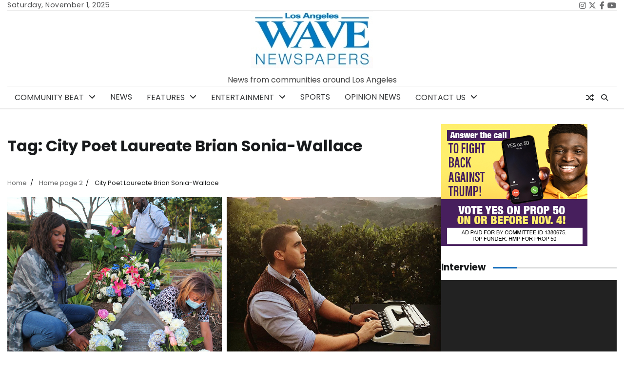

--- FILE ---
content_type: text/html; charset=utf-8
request_url: https://www.google.com/recaptcha/api2/aframe
body_size: 266
content:
<!DOCTYPE HTML><html><head><meta http-equiv="content-type" content="text/html; charset=UTF-8"></head><body><script nonce="cpRtZ2_h-cYD97K88i5ZXA">/** Anti-fraud and anti-abuse applications only. See google.com/recaptcha */ try{var clients={'sodar':'https://pagead2.googlesyndication.com/pagead/sodar?'};window.addEventListener("message",function(a){try{if(a.source===window.parent){var b=JSON.parse(a.data);var c=clients[b['id']];if(c){var d=document.createElement('img');d.src=c+b['params']+'&rc='+(localStorage.getItem("rc::a")?sessionStorage.getItem("rc::b"):"");window.document.body.appendChild(d);sessionStorage.setItem("rc::e",parseInt(sessionStorage.getItem("rc::e")||0)+1);localStorage.setItem("rc::h",'1761994207154');}}}catch(b){}});window.parent.postMessage("_grecaptcha_ready", "*");}catch(b){}</script></body></html>